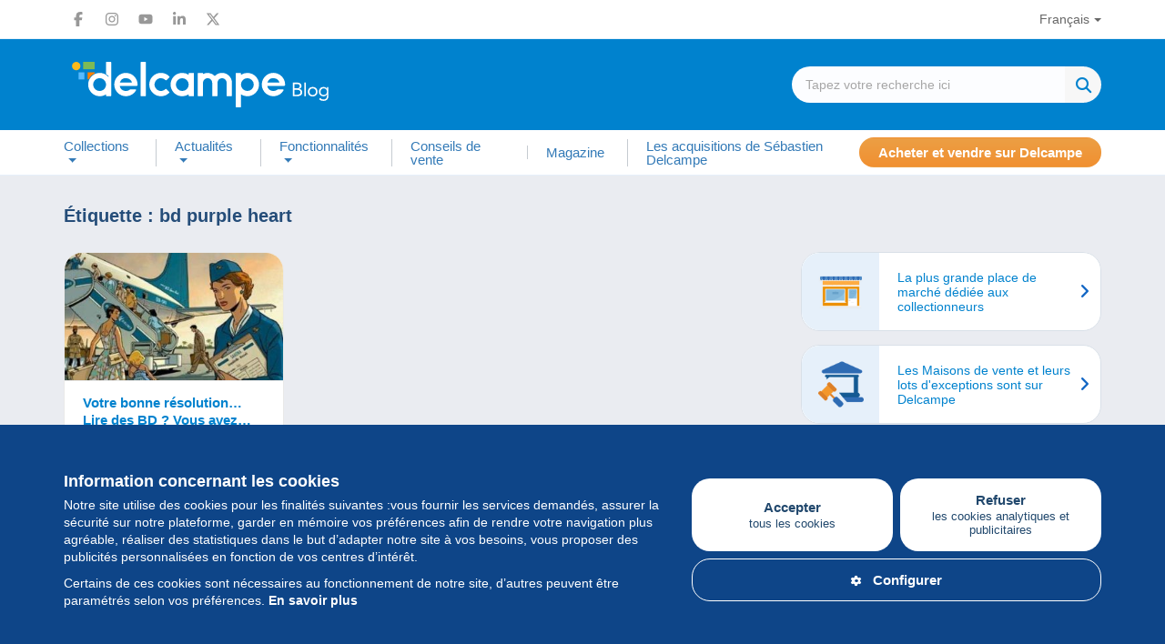

--- FILE ---
content_type: text/html; charset=utf-8
request_url: https://www.google.com/recaptcha/api2/aframe
body_size: 267
content:
<!DOCTYPE HTML><html><head><meta http-equiv="content-type" content="text/html; charset=UTF-8"></head><body><script nonce="8If3w47GkIBCfgOoujIdRg">/** Anti-fraud and anti-abuse applications only. See google.com/recaptcha */ try{var clients={'sodar':'https://pagead2.googlesyndication.com/pagead/sodar?'};window.addEventListener("message",function(a){try{if(a.source===window.parent){var b=JSON.parse(a.data);var c=clients[b['id']];if(c){var d=document.createElement('img');d.src=c+b['params']+'&rc='+(localStorage.getItem("rc::a")?sessionStorage.getItem("rc::b"):"");window.document.body.appendChild(d);sessionStorage.setItem("rc::e",parseInt(sessionStorage.getItem("rc::e")||0)+1);localStorage.setItem("rc::h",'1769913325563');}}}catch(b){}});window.parent.postMessage("_grecaptcha_ready", "*");}catch(b){}</script></body></html>

--- FILE ---
content_type: text/css
request_url: https://blog.delcampe.net/wp-content/themes/delcampe/style.css?v2.1453
body_size: 12550
content:
/*! Theme Name: Delcampe 1.0
 * Author: Delcampe
 * Author URI: https: //delcampe.net
 * Description: This is a Delcampe theme.
 * Version: 1.0
 * License: GNU General Public License v2 or later
 * License URI: http: //www.gnu.org/licenses/gpl-2.0.html */@-webkit-keyframes loader{0%{-webkit-transform:translate(-50%,-50%) rotate(0);transform:translate(-50%,-50%) rotate(0)}100%{-webkit-transform:translate(-50%,-50%) rotate(360deg);transform:translate(-50%,-50%) rotate(360deg)}}@keyframes loader{0%{-webkit-transform:translate(-50%,-50%) rotate(0);transform:translate(-50%,-50%) rotate(0)}100%{-webkit-transform:translate(-50%,-50%) rotate(360deg);transform:translate(-50%,-50%) rotate(360deg)}}.navbar-secondary{background:#e8e8e8;padding:0;margin:0;min-height:0}.navbar-secondary .row{-webkit-box-flex:1;-ms-flex:1;flex:1;-webkit-box-align:center;-ms-flex-align:center;align-items:center}.navbar-secondary .row .col-3{display:-webkit-box;display:-ms-flexbox;display:flex;-webkit-box-pack:end;-ms-flex-pack:end;justify-content:flex-end}.head-section{padding:25px 0;background:#0082ce}.head-section .logo{width:390px;height:50px;display:-webkit-box;display:-ms-flexbox;display:flex;-webkit-box-align:center;-ms-flex-align:center;align-items:center;line-height:1px}.head-section .logo img{max-height:100%}.head-section .logo .logo-text{color:#fff;padding-left:12px;font-size:20px;position:relative;top:9px}.head-section .searchform{width:340px;margin-left:auto}.navbar{margin:0;padding:0;border:0;border-radius:0;min-height:0;background:#fff;border-bottom:1px solid #e6f0fa}.navbar .collapse,.navbar .collapsing{padding:0}.navbar-nav>li>a.btn{margin:8px 0;padding-top:8px;padding-bottom:8px}.navbar-nav>li>a:not(.btn){position:relative;cursor:pointer;color:#337ab7;padding:0;font-size:15px;border:0;background:0 0;display:block;line-height:1em}.navbar-primary .navbar-nav{margin-right:0}.navbar-primary li:first-child .dropdown-menu.show{min-width:500px;display:-webkit-box!important;display:-ms-flexbox!important;display:flex!important;-ms-flex-wrap:wrap;flex-wrap:wrap;padding:10px}.navbar-primary li:first-child .dropdown-menu li{-webkit-box-flex:0;-ms-flex:0 0 50%;flex:0 0 50%;max-width:50%}.navbar-primary li:first-child .dropdown-menu li:last-child,.navbar-primary li:first-child .dropdown-menu li:nth-child(1),.navbar-primary li:first-child .dropdown-menu li:nth-child(2),.navbar-primary li:first-child .dropdown-menu li:nth-child(3){-webkit-box-flex:100%;-ms-flex:100%;flex:100%;max-width:100%}.navbar-primary li:first-child .dropdown-menu li:nth-child(3){border-bottom:1px solid #ddd;padding-bottom:12px;margin-bottom:12px}.navbar-primary li li.main-category,.navbar-primary li:first-child li:last-child{border-top:1px solid #ddd;padding-top:8px;margin:8px 0 0;text-align:center}.navbar-primary li li.main-category a:after,.navbar-primary li:first-child li:last-child a:after{content:"";margin-top:2px;margin-left:6px;font-size:12px;font-weight:900;font-family:FontAwesome,serif}footer{margin-top:60px;padding:45px 0 30px;background:#fff}footer .container+.container{margin-top:15px}footer .top-footer h3{display:block;font-size:15px;font-weight:700;margin-bottom:10px}footer .top-footer li{line-height:1.7em}footer .top-footer .bloc-newsletter{position:relative}footer .top-footer .bloc-newsletter .btn{position:absolute;top:0;right:0;border-radius:0 3px 3px 0}footer .top-footer .submit-post{display:inline-block;margin-top:6px}footer .middle-footer{margin:30px 0;padding:8px 20px;background:#f4f6f9;border-radius:20px}footer .middle-footer .col-3{padding-right:6px}footer .middle-footer>.row{-webkit-box-align:center;-ms-flex-align:center;align-items:center}footer .middle-footer .navbar{display:-webkit-box;display:-ms-flexbox;display:flex;-webkit-box-pack:end;-ms-flex-pack:end;justify-content:flex-end;background:0 0;border:0}footer .middle-footer li.pll-parent-menu-item .dropdown-menu{top:auto;bottom:100%;right:-20px;margin-bottom:8px;border-radius:6px}footer .middle-footer li.pll-parent-menu-item .dropdown-toggle:after{top:1px;border-bottom:.3em solid;border-top:0}footer .bottom-footer{text-align:center}ul.social-list{padding:5px 0;font-size:0}ul.social-list li{display:inline-block;margin:0 5px 0 0;vertical-align:bottom}ul.social-list li a{width:32px;height:32px;border-radius:100%;display:-webkit-box;display:-ms-flexbox;display:flex;-ms-flex-wrap:wrap;flex-wrap:wrap;-webkit-box-align:center;-ms-flex-align:center;align-items:center;-webkit-box-pack:center;-ms-flex-pack:center;justify-content:center}ul.social-list li a:hover{background:#0082ce}ul.social-list li a:hover svg{fill:#fff;-webkit-transition:all .2s cubic-bezier(.62,3.15,.4,-.64);transition:all .2s cubic-bezier(.62,3.15,.4,-.64);-webkit-transform:scale(1.2);transform:scale(1.2)}ul.social-list li a:hover.facebook{background:#1468fb}ul.social-list li a:hover.linkedin{background:#0a66c2}ul.social-list li a:hover.youtube{background:#f03}ul.social-list li a:hover.x{background:#000}ul.social-list li a:hover.instagram{background:#833ab4;background:-webkit-gradient(linear,left top,right top,from(#833ab4),color-stop(#fd1d1d),to(#fcb045));background:linear-gradient(to right,#833ab4,#fd1d1d,#fcb045)}ul.social-list li svg{width:16px;height:16px;fill:#989898;-webkit-transition:all .3s ease;transition:all .3s ease}ul.social-list li:last-child{margin-right:0}.ads-footer{margin-top:60px}.sidebar .listing-post .post{max-width:100%;-webkit-box-flex:100%;-ms-flex:100%;flex:100%;position:relative}.sidebar .listing-post .inner-post{display:block;margin:0}.sidebar .listing-post .inner-post a{display:block}.sidebar .listing-post .post:not(:last-child) .inner-post{margin:0 0 15px}.sidebar .adsbygoogle{margin-bottom:25px}.widget{margin-bottom:20px;background:#fff;padding:15px;overflow:hidden;border-radius:20px}.widget h4{position:relative;margin-top:0;margin-bottom:15px;padding:0 10px 15px;color:#171717;font-size:15px;font-weight:700}.widget h4:after{content:"";width:400px;left:-15px;bottom:0;position:absolute;border-bottom:1px solid #e1e1e1}.widget select{width:100%}.widget_text .row-link{width:100%;margin-bottom:15px;display:-webkit-box;display:-ms-flexbox;display:flex;position:relative;border:1px solid #d9e0e8;background:#fff;border-radius:20px}.widget_text .row-link>*{display:-webkit-box;display:-ms-flexbox;display:flex;-ms-flex-wrap:wrap;flex-wrap:wrap;-webkit-box-align:center;-ms-flex-align:center;align-items:center;-webkit-box-pack:center;-ms-flex-pack:center;justify-content:center}.widget_text .row-link .img-left{-webkit-box-flex:0;-ms-flex:0 0 85px;flex:0 0 85px;max-width:85px;height:85px;padding:10px;text-align:center;background:#e6f0fa;border-radius:20px 0 0 20px}.widget_text .row-link .img-left img{width:50px}.widget_text .row-link span{padding:0 30px 0 20px;font-size:14px;line-height:1.2em}.widget_text .row-link i.fa-angle-right{position:absolute;right:12px;top:50%;-webkit-transform:translate(0,-50%);transform:translate(0,-50%);font-size:18px;color:#1568c5}.widget_text.whitesection .img-left{max-width:100%;-webkit-box-flex:100%;-ms-flex:100%;flex:100%;margin-bottom:15px}#services{margin-bottom:5px;padding:0;background:0 0}.sidebar .magazine .wp-block-group{min-height:245px}.sidebar .magazine .wp-block-group:after{bottom:-230px}.sidebar .magazine .wp-block-group img{margin-top:-100px;margin-right:-100px}.title-border-orange{font-size:20px!important;position:relative!important;padding:0 0 0 20px!important;margin:0 0 15px!important;font-weight:400!important;text-transform:none!important}.fa{font-size:12px}.text-center{text-align:center}.text-left{text-align:left}.has-text-align-right{text-align:right}.font-bold{font-weight:700}.font-normal{font-weight:400}.no-font-size{font-size:0}small{font-size:80%}.font-xxs{font-size:12px}.font-xs{font-size:13px}.font-sm{font-size:14px}.font-md{font-size:15px}.font-lg{font-size:17px}.font-xl{font-size:18px}.font-xxl{font-size:20px}.font-xxxl{font-size:22px}.font-big{font-size:28px}p{margin:0}p+:not([class*=margin]){margin-top:10px}.nls,[class*=list-blocked-],[class*=list-check-]{margin:0;padding-left:0;list-style:none}[class*=list-blocked-] li,[class*=list-check-] li{position:relative}[class*=list-blocked-] li{padding-left:20px}[class*=list-check-] li{padding-left:25px}* [class*=list-check-] li:before,[class*=list-blocked-] li:before{content:"";position:absolute;left:0;top:0;font:normal normal normal 15px FontAwesome}.list-border-grey{margin:0;padding-left:0;list-style:none;display:-webkit-box;display:-ms-flexbox;display:flex;-ms-flex-wrap:wrap;flex-wrap:wrap}.list-border-grey>li{position:relative}.list-border-grey>li+li:after{content:"";height:13px;border-left:1px solid #dcdcdc;left:0;position:absolute;top:50%;-webkit-transform:translate(0,-50%);transform:translate(0,-50%)}.list-border-grey>li+li{margin-left:8px;padding-left:8px}@media only screen and (max-width:768px){.list-border-grey.no-list-sm{display:block;text-align:center}.list-border-grey.no-list-sm [class*=label-]{display:block;padding:8px 10px}.list-border-grey.no-list-sm li{margin:0;padding:0}.list-border-grey.no-list-sm li:after{display:none}.list-border-grey.no-list-sm li+li{margin-top:8px}}[class*=list-blocked-] li{padding-left:20px}[class*=list-blocked-] li:before{content:"";top:3px}.list-blocked-red li:before{color:#ea2424}[class*=list-check-] li{padding-left:25px}[class*=list-check-] li:before{content:"";font-size:19px;top:1px}[class*=list-check-].list-small li:not(:last-child){margin-bottom:0}[class*=list-check-].list-md{font-size:17px}[class*=list-check-].list-md li:not(:last-child){margin-bottom:12px}[class*=list-check-].list-md li:before{top:2px}[class*=list-check-].list-lg{font-size:17px}[class*=list-check-].list-lg li{padding-left:40px}[class*=list-check-].list-lg li:not(:last-child){margin-bottom:20px}[class*=list-check-].list-lg li:before{top:0;font-size:30px}.list-check-green li:before{color:#22ab4e}[class*=btn-]{padding:11px 20px;line-height:1em;display:inline-block;vertical-align:top;font-size:15px;font-weight:600;text-align:center;white-space:normal;border:1px solid transparent;color:#fff;opacity:1;overflow:hidden;-ms-touch-action:manipulation;touch-action:manipulation;cursor:pointer;-webkit-box-shadow:none!important;box-shadow:none!important;border-radius:20px;-webkit-transition:all .3s ease;transition:all .3s ease;-webkit-font-smoothing:antialiased;-moz-osx-font-smoothing:grayscale;text-decoration:none}.btn-white{color:#21486d;background:#fff;border-color:#dcdcdc;font-weight:700;padding:15px 30px}.btn-white-outline{background:0 0;border-color:#fff;font-weight:700;padding:15px}.btn-white-outline:hover{color:#3382d8;background:#fff;border-color:#fff}.btn-orange{font-weight:700;background:#f09224;background:-webkit-gradient(linear,left top,left bottom,from(#f09224),color-stop(99%,#ea7714));background:linear-gradient(to bottom,#f09224 0,#ea7714 99%)}.btn-big{padding:15px 30px 16px!important;font-size:14px!important}.bloc-white{padding:15px;background:#fff;border:1px solid #dcdcdc;border-radius:3px}.comment-edit-link,.comment-reply-link{padding:15px 20px;line-height:1em;vertical-align:top;font-size:14px;font-weight:600;border:1px solid transparent;color:#fff;opacity:1;-webkit-transition:none;transition:none;overflow:hidden;border-radius:20px;-webkit-transition:all .3s ease;transition:all .3s ease}.btn-lg{padding-left:30px;padding-right:30px}.btn-primary,.wpcf7-submit{color:#fff;border:1px solid transparent;background:#2878d2;background:-webkit-gradient(linear,left top,left bottom,from(#2878d2),color-stop(99%,#2973c2));background:linear-gradient(to bottom,#2878d2 0,#2973c2 99%)}.btn-primary:hover,.wpcf7-submit:hover{border:1px solid transparent;background:#2973c2;background:-webkit-gradient(linear,left top,left bottom,from(#2973c2),color-stop(99%,#2878d2));background:linear-gradient(to bottom,#2973c2 0,#2878d2 99%)}.btn-action,.submit{color:#fff!important;border-color:transparent;-webkit-box-shadow:0 0 0 0 transparent!important;box-shadow:0 0 0 0 transparent!important;background:#ec9f44;background:-webkit-gradient(linear,left top,left bottom,from(#ec9f44),color-stop(99%,#f19031));background:linear-gradient(to bottom,#ec9f44 0,#f19031 99%)}.btn-action:hover,.submit:hover{color:#fff;border-color:transparent;background:#f19031;background:-webkit-gradient(linear,left top,left bottom,from(#f19031),color-stop(99%,#ec9f44));background:linear-gradient(to bottom,#f19031 0,#ec9f44 99%)}.btn-blue{color:#fff;border:1px solid transparent;background:#309ad9;background:-webkit-gradient(linear,left top,left bottom,from(#309ad9),color-stop(99%,#0082ce));background:linear-gradient(to bottom,#309ad9 0,#0082ce 99%)}.btn-blue:hover{border:1px solid transparent;background:#0082ce;background:-webkit-gradient(linear,left top,left bottom,from(#0082ce),color-stop(99%,#309ad9));background:linear-gradient(to bottom,#0082ce 0,#309ad9 99%)}.btn-default,.comment-edit-link,.comment-reply-link{color:#156cd0;border-color:#dde7f3;-webkit-box-shadow:0 0 0 0 transparent!important;box-shadow:0 0 0 0 transparent!important;background:#fff;background:-webkit-gradient(linear,left top,left bottom,from(white),color-stop(99%,#f1f6fc));background:linear-gradient(to bottom,#fff 0,#f1f6fc 99%)}.btn-default:hover,.comment-edit-link:hover,.comment-reply-link:hover{color:#156cd0;border-color:#dde7f3;-webkit-box-shadow:0 0 7px 0 rgba(76,84,147,.08);box-shadow:0 0 7px 0 rgba(76,84,147,.08);background:#f1f6fc;background:-webkit-gradient(linear,left top,left bottom,from(#f1f6fc),color-stop(99%,#fff));background:linear-gradient(to bottom,#f1f6fc 0,#fff 99%)}.btn-icon{width:35px;height:35px;margin-left:8px;padding:0;background:#fff;color:#989898;display:-webkit-box;display:-ms-flexbox;display:flex;-ms-flex-wrap:wrap;flex-wrap:wrap;-webkit-box-align:center;-ms-flex-align:center;align-items:center;-webkit-box-pack:center;-ms-flex-pack:center;justify-content:center}.btn-icon:hover{color:#156cd0;opacity:1;-webkit-transition:all .2s cubic-bezier(.62,3.15,.4,-.64);transition:all .2s cubic-bezier(.62,3.15,.4,-.64);-webkit-transform:scale(1.2);transform:scale(1.2)}.btn-action.btn.focus,.btn-action.btn:focus,.btn-action.btn:hover,.btn-primary.btn.focus,.btn-primary.btn:focus,.btn-primary.btn:hover{color:#fff}.wp-block-button.is-style-outline>.wp-block-button__link{border:1px solid #0082ce;color:#0082ce!important;border-radius:3px}.wp-block-button.is-style-outline>.wp-block-button__link:hover{background-color:rgba(0,130,206,.1)!important}.wp-block-button__link.has-background:hover{color:inherit;text-decoration:none;opacity:.8}.bg-white{background:#fff}.in-block{display:inline-block;vertical-align:middle}ul{list-style:none;margin:0;padding:0}a{background-color:transparent;color:#0082ce;text-decoration:none;-webkit-transition:all .3s ease;transition:all .3s ease}a:active,a:focus,a:hover{color:#71a3db;text-decoration:none}img{max-width:100%;height:auto}.hidden:not(.show),.hide:not(.show){display:none!important}[class*=list-bullet-] li{position:relative;padding-left:15px}[class*=list-bullet-] li:not(:last-child){margin-bottom:8px}[class*=list-bullet-] li:before{content:"";position:absolute;left:0;top:6px;font:normal normal normal 8px FontAwesome}.list-bullet-blue li:before{color:#3382d8}.hp-title{margin:30px 0;text-align:center;color:#9c9c9c;font-size:20px;font-weight:400}.single .post-content ul:not(.dpsp-networks-btns-wrapper) li{width:100%;display:inline-table;margin:0 0 15px 15px;line-height:1.3em;font-size:15px}.single .post-content ul:not(.dpsp-networks-btns-wrapper) li:last-child{margin-bottom:0}.single .post-content ul:not(.dpsp-networks-btns-wrapper) li:before{content:"•";font-size:20px;width:5px;padding-right:8px;color:#1b64b3;display:table-cell;vertical-align:top}.single .post-content ul:not(.dpsp-networks-btns-wrapper) ul{margin-top:10px}.single .post-content ul:not(.dpsp-networks-btns-wrapper)+p{margin-top:15px}.wp-block-separator{margin:20px 0!important;border-bottom:0;border-color:#ddd}.container{max-width:1400px;padding-left:0;padding-right:0;margin-right:auto;margin-left:auto}@media only screen and (max-width:1554px){.container{max-width:100%;padding-left:70px;padding-right:70px}}@media(min-width:768px){footer .top-footer .col-lg-2{min-height:140px}}@media(min-width:992px){.head-section .container{display:-webkit-box;display:-ms-flexbox;display:flex;-webkit-box-align:center;-ms-flex-align:center;align-items:center}.title-border-orange:before{content:"";width:5px;height:16px;background:#fe893a;left:0;position:absolute;top:50%;-webkit-transform:translateY(-50%);transform:translateY(-50%);border-radius:500px}.site-main .post-top .post-info .category-post{display:inline}.site-main .post-top .post-info .category-post:after{content:"";display:inline-block;border-right:1px solid #ddd;height:15px;position:relative;top:3px;padding-right:7px;margin-right:8px}.navbar-primary .nav>li:not(:first-child){margin-left:25px;padding-left:20px;border-left:1px solid #c6cbd1}}@media only screen and (min-width:992px){.main-content{-webkit-box-flex:1;-ms-flex:1;flex:1;padding-right:60px}}.sidebar{-webkit-box-flex:0;-ms-flex:0 0 330px;flex:0 0 330px;max-width:330px}.display-table{display:table}.display-table>*{display:table-cell}.full-width{width:100%}.display-table.align-middle>*{vertical-align:middle}.row{margin-right:-7.5px;margin-left:-7.5px}.col-1,.col-10,.col-11,.col-12,.col-2,.col-3,.col-4,.col-5,.col-6,.col-7,.col-8,.col-9,.col-lg-1,.col-lg-10,.col-lg-11,.col-lg-12,.col-lg-2,.col-lg-3,.col-lg-4,.col-lg-5,.col-lg-6,.col-lg-7,.col-lg-8,.col-lg-9,.col-md-1,.col-md-10,.col-md-11,.col-md-12,.col-md-2,.col-md-3,.col-md-4,.col-md-5,.col-md-6,.col-md-7,.col-md-8,.col-md-9,.col-sm-1,.col-sm-10,.col-sm-11,.col-sm-12,.col-sm-2,.col-sm-3,.col-sm-4,.col-sm-5,.col-sm-6,.col-sm-7,.col-sm-8,.col-sm-9{padding-right:7.5px;padding-left:7.5px}.post-nav-links .nav-direction{width:50px;position:fixed;top:50%;z-index:9;overflow:hidden;-webkit-transition:width .8s;transition:width .8s;font-size:14px;font-weight:400;white-space:normal;color:#999da1;border:1px solid transparent;background:#fff}@media only screen and (min-width:992px){.post-nav-links .nav-direction{height:70px;margin-top:-37px;opacity:0}.post-nav-links .nav-direction:active,.post-nav-links .nav-direction:focus,.post-nav-links .nav-direction:hover{width:360px;border-radius:20px;border-color:#dcdde1}.post-nav-links .nav-direction:active .link-content,.post-nav-links .nav-direction:focus .link-content,.post-nav-links .nav-direction:hover .link-content{opacity:1}}.post-nav-links .nav-direction:hover .meta-nav{background:#b5b7bd;color:#fff}.post-nav-links .nav-direction a{width:100%;display:inline-block;vertical-align:middle;position:relative;color:#999da1;line-height:16px;font-weight:700}.post-nav-links .nav-direction:hover,.post-nav-links .nav-direction:hover a{color:#7c7f82;opacity:1}.post-nav-links .link-content{width:285px;padding:9px;display:-webkit-box;display:-ms-flexbox;display:flex;-webkit-box-align:center;-ms-flex-align:center;align-items:center;-webkit-transition:opacity .5s;transition:opacity .5s}@media only screen and (min-width:992px){.post-nav-links .link-content{opacity:0}}@media only screen and (max-width:768px){.post-nav-links .link-content{width:100%}}.post-nav-links .post-img{max-width:65px;-webkit-box-flex:0;-ms-flex:0 0 65px;flex:0 0 65px}.post-nav-links img{width:auto;height:50px;display:block;margin:auto;border-radius:12px}.post-nav-links .post-title{padding-left:15px}@media only screen and (min-width:992px){.post-nav-links .post-title{width:220px}}.post-nav-links .post-title span{max-height:48px;overflow:hidden;text-overflow:ellipsis;display:-webkit-box;-webkit-line-clamp:3;-webkit-box-orient:vertical}.post-nav-links .current{width:25px;height:25px;line-height:25px;background:#eaeaea;border-radius:3px}.post-nav-links .meta-nav{width:49px;height:100%;position:absolute;background:#fff;top:0;-webkit-transition:all .3s ease;transition:all .3s ease}.post-nav-links .meta-nav i{position:absolute;top:50%;left:50%;-webkit-transform:translate(-50%,-50%);transform:translate(-50%,-50%)}.post-nav-links .fa{font-size:23px}.post-nav-links .fa-sm{font-size:18px}@media only screen and (min-width:992px){.post-nav-links .nav-previous{margin-right:-2px;border-radius:0 20px 20px 0;-webkit-box-shadow:4px 2px 4px rgba(0,0,0,.04);box-shadow:4px 2px 4px rgba(0,0,0,.04)}}.post-nav-links .nav-previous a{padding-right:49px}.post-nav-links .nav-previous .meta-nav{right:0}@media only screen and (min-width:992px){.post-nav-links .nav-next{margin-left:-2px;border-radius:20px 0 0 20px;-webkit-box-shadow:-4px 2px 4px rgba(0,0,0,.04);box-shadow:-4px 2px 4px rgba(0,0,0,.04)}}.post-nav-links .nav-next a{padding-left:49px}.post-nav-links .nav-next .meta-nav{left:0}.navbar-right{margin:0}.navigation.pagination{width:100%;margin-top:30px;display:block;text-align:center}.navigation.pagination .page-numbers{width:35px;height:35px;text-align:center;display:inline-block;line-height:34px;vertical-align:top;background:#fff;border-radius:20px;border:1px solid #ddd}.navigation.pagination .page-numbers:hover{background:#0082ce;color:#fff}.navigation.pagination .page-numbers.page-numbers.current{background:#e8e8e8}.navigation.pagination .page-numbers.page-numbers.current:hover{background:#e8e8e8;color:#254d79}.navigation.pagination .page-numbers.next,.navigation.pagination .page-numbers.prev{font-size:0}.navigation.pagination .page-numbers.next:after,.navigation.pagination .page-numbers.prev:after{font:normal normal normal 15px/1 FontAwesome;line-height:33px}.navigation.pagination .prev:after{content:""}.navigation.pagination .next:after{content:""}.alert{position:relative;line-height:1.4em;margin:0 0 15px;padding:15px 15px 15px 50px;background:#f5f5f5;border-color:#e1e1e1;font-weight:400}.alert:before{font-family:FontAwesome,arial,sans-serif;position:absolute;left:10px;top:10px;width:30px;height:30px;line-height:30px;text-align:center;font-size:15px;color:#fff;border-radius:30px}.alert-info,.alert-info .alert-title{color:#1b64b3}.alert-info:before{content:"";background:#3382d8;font-weight:400;font-size:1.07692308em}.alert-white{background:#fff;border:transparent}div.wpcf7-response-output{margin:20px 0!important;padding:8px 15px!important;border:0!important;border-radius:3px;color:#fff;font-weight:700}div.wpcf7-mail-sent-ok{background:#22ab4e}div.wpcf7-validation-errors{background:#ea2424}span.wpcf7-not-valid-tip{margin-top:5px}.wpcf7-spam-blocked{background:#ea2424}#searchform .search{width:100%;display:table;position:relative}#searchform .search:after{content:"";font:normal normal normal 65px/1 FontAwesome;width:40px;height:40px;position:absolute;right:0;font-size:17px;color:#0082ce;background:#f7f7f7;border-radius:0 20px 20px 0;-webkit-transition:all .3s ease;transition:all .3s ease;display:-webkit-box;display:-ms-flexbox;display:flex;-ms-flex-wrap:wrap;flex-wrap:wrap;-webkit-box-align:center;-ms-flex-align:center;align-items:center;-webkit-box-pack:center;-ms-flex-pack:center;justify-content:center}#searchform .search:hover:after{color:#0a97ea}#searchform .search>*{display:table-cell;vertical-align:top}#searchform .search>:first-child,#searchform .search>:first-child>*{width:100%}#searchform input[type=text]{height:40px;padding:5px 15px;font-size:14px;border:0;border-radius:20px 0 0 20px}#searchform #searchsubmit{width:40px;position:relative;z-index:2;height:40px;padding:0;border:0;outline:0;-webkit-box-shadow:none;box-shadow:none;border-radius:0 20px 20px 0;vertical-align:top;color:transparent;background:0 0}.taxonomy-description{margin-top:5px;color:#586e87}input[type=email]:focus,input[type=text]:focus,textarea:focus{-webkit-box-shadow:none!important;box-shadow:none!important;border-color:#808db1!important;outline:0}.form-control{height:31px;padding:6px 10px;border-color:#dce0e6;-webkit-box-shadow:none;box-shadow:none}.akismet_comment_form_privacy_notice{display:none}#comments{margin-top:40px}.comments-link a{color:#7289a4}.comment-reply-title{margin:10px 0 15px;font-size:18px}.comment-notes{font-size:12px;color:#718497}.comment-form{font-size:0}.comment-form .logged-in-as,.comment-form input,.comment-form label,.comment-form textarea{font-size:14px}.comment-form label{display:block}.comment-form input[type=text]{width:96%;margin-right:4%}.comment-form .comment-form-email input[type=text]{width:100%;margin-right:0}.comment-form .form-submit{text-align:right;margin:20px 0 0}@media only screen and (max-width:768px){.comment-form .form-submit [type=submit]{width:100%}}.comment-form-comment label{display:none}.comment-form-comment textarea{width:100%}.comment-form-author,.comment-form-email,.comment-form-url{width:50%;display:inline-block}.form-allowed-tags{display:none}.comments-title{margin:35px 0 15px;font-size:18px}.children,.comment-list{margin:0;padding:0;list-style:none}.comment-form,.comment-list .comment{padding:20px;background:#fff;border-radius:20px}.comment-list .comment+.comment{margin-top:20px}.comment-list .children .comment{margin-top:20px}.comment-list .children .comment.comment-author-heloise{background:#f2f2f2}.comment-list p{margin:15px 0 0;clear:both}.comment-list .comment-author{display:table;width:100%}.comment-list .comment-author>*{display:table-cell;vertical-align:middle}.comment-list .comment-author .comment-avatar{width:55px;padding-right:10px}.comment-list .comment-author .comment-avatar img{border-radius:45px}.comment-list .comment-author .comment-meta strong{color:#000;font-size:14px;display:block}.comment-list .comment-author .comment-meta a{font-size:12px;color:#999}.comment-list .comment-author>.right-comment{vertical-align:top;text-align:right}.comment-edit-link,.comment-reply-link{display:inline-block;margin-left:5px;padding:6px 10px 7px;color:#6f7895}.comment-edit-link:before,.comment-reply-link:before{position:relative;top:-1px;display:inline-block;padding-right:9px;font:normal normal normal 10px/1 FontAwesome}.comment-reply-link:before{content:""}.comment-edit-link:before{content:""}.comment .comment-text p a{word-break:break-word;word-wrap:break-word}.comment-reply-title small{margin-left:8px}.wpcf7-form .col-md-6{margin-bottom:15px}.wpcf7-form .wpcf7-form-control-wrap{display:block}.wpcf7-form .wpcf7-form-control{width:100%}.wpcf7-form .wpcf7-submit{width:auto;float:right;margin:15px 0 0;padding:10px 40px;font-size:15px;cursor:pointer;font-weight:700}.wpcf7-form textarea{width:100%}@media only screen and (min-width:992px){.navbar-expand-lg .navbar-close,.navbar-expand-lg .navbar-toggler{display:none}.navbar-expand-lg .navbar-nav .dropdown-menu{position:absolute}}.navbar-toggler{margin:0;padding:0;font-size:40px;line-height:1;background-color:transparent;border:1px solid transparent;border-radius:.25rem;text-transform:none;-webkit-appearance:button}.navbar-collapse,.navbar-nav{display:-webkit-box;display:-ms-flexbox;display:flex;-webkit-box-align:center;-ms-flex-align:center;align-items:center}.navbar-collapse.main,.navbar-nav.main{-webkit-box-flex:1;-ms-flex:1;flex:1}.dropdown,.dropleft,.dropright,.dropup{position:relative}.dropdown-menu{display:none;top:100%;z-index:1000;float:left;margin:.125rem 0 0;font-size:1rem;color:#212529;text-align:left;list-style:none;background-color:#fff;background-clip:padding-box;min-width:200px;padding:5px 8px;border-color:#ddd;margin-top:16px;border-radius:0 0 6px 6px;-webkit-box-shadow:0 2px 5px rgba(0,0,0,.2);box-shadow:0 2px 5px rgba(0,0,0,.2)}.dropdown-menu.show{display:block}.dropdown-menu>li>a{display:block;padding:3px 8px;font-size:14px;color:#337ab7;border-radius:3px}.dropdown-menu>li>a:hover{background:#e3ebf3;text-decoration:none}.dropdown-toggle:after{content:"";position:relative;top:2px;margin-left:5px;display:inline-block;vertical-align:.255em;border-top:.3em solid;border-right:.3em solid transparent;border-bottom:0;border-left:.3em solid transparent}.dropdown-toggle .caret:after,.dropdown-toggle .caret:before,.dropdown-toggle i:after,.dropdown-toggle i:before{opacity:0;content:"";width:0;height:0;margin-top:10px;position:absolute;z-index:9999;border-style:solid;top:100%;right:-3px;border-width:0 7px 6px;border-color:transparent transparent #ddd}.dropdown-toggle .caret:after,.dropdown-toggle i:after{border-color:transparent transparent #fff;right:-2px;border-width:0 6px 5px;margin-top:11px}.open .caret:after,.open .caret:before,.open .dropdown-toggle i:after,.open .dropdown-toggle i:before{opacity:1}.navbar-nav>li.pll-parent-menu-item>a:not(.btn){padding:10px 0!important;text-align:center;cursor:pointer;font-weight:400;font-size:14px;border:0;text-decoration:none;background:0 0;color:#666}.navbar-nav>li.pll-parent-menu-item .dropdown-menu{position:absolute;left:auto;right:-35px;margin-top:0}.navbar-nav>li.pll-parent-menu-item .dropdown-menu a{text-align:center}.dropdown-toggle,input,select,textarea{padding:8px 25px;border:1px solid #b5c7da;background:#fcfdff;color:#1b64b3;border-radius:20px}.dropdown-toggle::-webkit-input-placeholder,input::-webkit-input-placeholder,select::-webkit-input-placeholder,textarea::-webkit-input-placeholder{color:#a7a7a7}.dropdown-toggle::-moz-placeholder,input::-moz-placeholder,select::-moz-placeholder,textarea::-moz-placeholder{color:#a7a7a7}.dropdown-toggle:-ms-input-placeholder,input:-ms-input-placeholder,select:-ms-input-placeholder,textarea:-ms-input-placeholder{color:#a7a7a7}.dropdown-toggle::-ms-input-placeholder,input::-ms-input-placeholder,select::-ms-input-placeholder,textarea::-ms-input-placeholder{color:#a7a7a7}.dropdown-toggle::placeholder,input::placeholder,select::placeholder,textarea::placeholder{color:#a7a7a7}input[type=submit]{cursor:pointer}.dropdown-toggle.wpcf7-not-valid,input.wpcf7-not-valid,select.wpcf7-not-valid,textarea.wpcf7-not-valid{border-color:#ea2424}select{padding:6px 10px 7px}.grecaptcha-badge,.screen-reader-text{display:none!important}.yarpp-related{margin:20px 0 30px!important}.yarpp-related .yarpp-thumbnails{padding:25px;background:#fff;border-radius:20px}.yarpp-related .yarpp-thumbnails ul{margin-left:-15px;font-size:0}.yarpp-related .yarpp-thumbnails ul>li{width:33.33%;display:inline-block;padding:0;font-size:14px}.yarpp-related .yarpp-thumbnails .yarpp-thumbnail{border:0;padding:0;margin:0 0 0 15px;position:relative;border-radius:20px;overflow:hidden}.yarpp-related .yarpp-thumbnails .yarpp-thumbnail img{padding:0;margin:0;width:100%;height:auto}.yarpp-related .link-post-thumbnail:hover{opacity:.8}.yarpp-related .link-post-thumbnail:after{width:100%;height:100%;content:"";position:absolute;left:0;top:45%;background:-webkit-gradient(linear,left top,left bottom,from(rgba(0,0,0,0)),color-stop(62%,#000),to(black));background:linear-gradient(to bottom,rgba(0,0,0,0) 0,#000 62%,#000 100%)}.yarpp-related .yarpp-thumbnail-title{width:90%;margin:5%;position:absolute;left:0;bottom:0;line-height:14px;color:#fff;z-index:1;font-weight:400;overflow:hidden;text-overflow:ellipsis;display:-webkit-box;-webkit-line-clamp:2;-webkit-box-orient:vertical}.yarpp-thumbnail-default,.yarpp-thumbnail>img{width:auto;height:auto;margin:0}.yarpp-thumbnail-default>img{width:100%;min-height:0;min-width:0;height:auto}.yarpp-related-none{display:none}.listing-post .post .link-img{display:-webkit-box;display:-ms-flexbox;display:flex;-webkit-box-pack:center;-ms-flex-pack:center;justify-content:center;-webkit-box-align:center;-ms-flex-align:center;align-items:center;border-bottom:1px solid #e9e9e9}.listing-post .post .link-img img{width:100%;height:auto}.listing-post .post .inner-post{overflow:hidden;position:relative;height:100%;border:1px solid #e9e9e9;border-radius:20px;background:#fff}.listing-post .post .post-category{position:absolute;z-index:1;top:10px;left:0;background:#494949;color:#fff;border-radius:0 3px 3px 0;padding:5px 12px;text-transform:uppercase;font-size:11px}.listing-post .post.primary-colecciones .post-category,.listing-post .post.primary-collections .post-category,.listing-post .post.primary-collections-en .post-category,.listing-post .post.primary-collezioni .post-category,.listing-post .post.primary-sammlungen .post-category,.listing-post .post.primary-verzamelingen .post-category{background:#de003b}.listing-post .post.primary-actualites-des-collections .post-category,.listing-post .post.primary-aktuelles .post-category,.listing-post .post.primary-news .post-category,.listing-post .post.primary-nieuws .post-category,.listing-post .post.primary-noticias .post-category,.listing-post .post.primary-notizie .post-category{background:#ffab00}.listing-post .post.primary-features .post-category,.listing-post .post.primary-fonctionnalites .post-category,.listing-post .post.primary-funcionalidades .post-category,.listing-post .post.primary-functionaliteiten .post-category,.listing-post .post.primary-funktionalitaeten .post-category,.listing-post .post.primary-funzionalita .post-category{background:#00aeff}.listing-post .post .post-content{padding:14px 20px}.listing-post .post .post-content .comments-link{float:right}.listing-post .post .post-title{margin:0;font-size:15px;font-weight:700;line-height:1.4em;overflow:hidden}.listing-post .post .post-title a{line-height:16px;overflow:hidden;text-overflow:ellipsis;-moz-binding:url(xml/ellipsis.xml#ellipsis)}@-moz-document url-prefix(){.listing-post .post .post-title a{-webkit-box-orient:unset}}.listing-post .post .excerpt{margin:10px 0 0;font-size:15px;overflow:hidden;text-overflow:ellipsis;-moz-binding:url(xml/ellipsis.xml#ellipsis);max-height:5.2em;line-height:1.3em;overflow-wrap:break-word;display:-webkit-box;-webkit-line-clamp:4;-webkit-box-orient:vertical}@-moz-document url-prefix(){.listing-post .post .excerpt{-webkit-box-orient:unset}}.listing-post .post .excerpt+.date{display:block;margin-top:8px}.listing-post .post .comments-link,.listing-post .post .date{color:#7289a4}.post-categories{list-style:none;margin-top:10px;height:16px;overflow:hidden;text-overflow:ellipsis;-moz-binding:url(xml/ellipsis.xml#ellipsis);max-height:1.3em;line-height:1.3em;overflow-wrap:break-word;display:-webkit-box;-webkit-line-clamp:1;-webkit-box-orient:vertical}@-moz-document url-prefix(){.post-categories{-webkit-box-orient:unset}}.post-categories li{display:inline-block}.post-categories li a{color:#7289a4;text-transform:uppercase;font-size:11px}.post-categories li a:hover{color:#0082ce}.post-categories li+li{margin-left:6px;padding-left:5px;border-left:1px solid #ddd}.dpsp-total-share-wrapper span:last-child{display:none}@media only screen and (min-width:769px){.listing-post .post-content .post-title{height:38px}.listing-post .post-content .post-title a{overflow:hidden;text-overflow:ellipsis;-moz-binding:url(xml/ellipsis.xml#ellipsis);max-height:2.6em;line-height:1.3em;overflow-wrap:break-word;display:-webkit-box;-webkit-line-clamp:2;-webkit-box-orient:vertical}@-moz-document url-prefix(){.listing-post .post-content .post-title a{-webkit-box-orient:unset}}}.parution-date{color:#7289a4}.main-single.container .post-full .buttons-container{display:block;text-align:center;padding-bottom:30px}.main-single.container .post-full .link-img img{width:100%;max-width:400px;padding:30px 30px 20px}.main-single{margin-top:40px}.main-single .icon-top{display:-webkit-box;display:-ms-flexbox;display:flex;-webkit-box-pack:end;-ms-flex-pack:end;justify-content:flex-end;margin-top:-50px;padding-bottom:15px}.main-single .icon-top .fa{font-size:14px}.main-single .breadcrumb{margin:0 5px 20px;padding:0;background:0 0;color:#718497}.main-single .breadcrumb i{padding:0 5px;font-size:10px;line-height:21px}.site-main .bg-white{padding:30px 50px;border-radius:20px}@media only screen and (min-width:1500px){.site-main .bg-white{padding:65px}}.site-main .post-top{position:relative;overflow:hidden;border-top-left-radius:3px;border-top-right-radius:3px}.site-main .post-top .post-info{margin-bottom:25px;color:#7289a4}.site-main .post-top .post-info h1{margin:0 0 5px;font-size:21px;font-weight:700;color:#22486c}.site-main .post-top .post-info>div{display:inline-block}.site-main .post-top .comment-single:before{content:"";display:inline-block;border-right:1px solid #ddd;height:15px;position:relative;top:3px;padding-right:7px;margin-right:8px}.site-main .post-top .category-post a+a:before{content:"•";display:inline-block;padding:0 5px 0 1px;color:#718497aa a}.site-main .post-top .top-thumbnail{position:relative;display:block;line-height:0;margin-bottom:30px;text-align:center;border-radius:20px;overflow:hidden}.site-main .post-top .top-thumbnail a{display:block}.site-main .post-top .caption{width:100%;position:absolute;left:0;bottom:0;padding:8px 12px;background:rgba(255,255,255,.85);text-align:right;font-size:11px;color:#a4a4a4;border-radius:0 0 1px 1px;font-style:italic}.site-main .wp-block-image>figcaption{display:block;text-align:center;padding-top:8px;padding-bottom:8px;margin:0 0 -20px!important;line-height:1em;font-size:12px;color:#728aa4}.site-main .single-bottom{margin-top:20px}.site-main .single-bottom #push-auto-wp .delc-related-items{padding-top:5px}.site-main .single-bottom #push-auto-wp .delc-related-items .flex.margin-bottom-md{margin-bottom:0}.site-main .post-full .post-content{max-width:715px;margin:0 auto}.site-main .post-full .post-content p{font-size:16px;line-height:1.4em}.site-main .post-full .post-content p.has-text-align-center{text-align:center}.site-main .post-full .post-content .wp-block-columns+p,.site-main .post-full .post-content .wp-block-image.size-full+p,.site-main .post-full .post-content p+.wp-block-columns,.site-main .post-full .post-content p+.wp-block-image.size-full{margin-top:20px!important}.site-main .post-full .post-content h2{margin-bottom:20px;color:#47588f;font-size:18px;font-weight:600}.site-main .post-full .post-content h2.chapo{margin:25px 0;font-size:16px;line-height:24px;text-align:justify}.site-main .post-full .post-content h3,.site-main .post-full .post-content h4{margin:25px 0 35px;font-weight:600}.site-main .post-full .post-content h3{font-size:20px}.site-main .post-full .post-content h4{font-size:17px}.site-main .post-full .post-content iframe{width:100%}.site-main .post-full .post-content .button a{color:#fff;background-image:-ms-linear-gradient(90deg,#f19031,#ec9f44);-webkit-box-shadow:0 0 0 0 transparent!important;box-shadow:0 0 0 0 transparent!important;display:inline-block;padding:4px 18px;margin-bottom:0;font-weight:400;line-height:1.42857143;text-align:center;white-space:nowrap;vertical-align:middle;-ms-touch-action:manipulation;touch-action:manipulation;cursor:pointer;-webkit-user-select:none;-moz-user-select:none;-ms-user-select:none;user-select:none;border:1px solid transparent;border-radius:4px}.site-main .post-full .post-content .alignleft{float:left;padding:0 15px 5px 0}.site-main .post-full .post-content .alignleft+.alignleft+:not(.alignleft):before{display:table;content:" ";clear:both}.site-main .post-full .post-content .alignleft .wp-caption-text{text-align:left}.site-main .post-full .post-content .alignright{float:right;padding:0 0 5px 15px}@media only screen and (max-width:768px){.site-main .post-full .post-content [class*=wp-image-]{display:block;margin:15px auto;float:none}}@media only screen and (min-width:769px){.site-main .post-full .post-content [class*=wp-image-].alignright{padding-left:30px}}.site-main .post-full .post-content figure{line-height:0;display:block;margin:0 auto}.site-main .post-full .post-content figure.wp-block-embed{margin-top:30px;margin-bottom:30px}.site-main .post-full .post-content figure a{display:inline-block}.site-main .post-full .post-content figure img{margin:auto}.site-main .post-full .post-content figure .wp-caption-text{top:100%;bottom:auto}.site-main .post-full .post-content div:not(.has-background)>figure{background:#f5f5f5}.site-main .post-full .post-content .wp-caption{position:relative;padding:0}.site-main .post-full .post-content .wp-caption.alignleft{margin:0 25px 5px 0}.site-main .post-full .post-content .wp-caption.alignright{margin:0 0 5px 25px}.site-main .post-full .post-content .wp-caption img{display:block}.site-main .post-full .post-content .wp-caption-text{width:100%;margin:0;font-size:11px;line-height:12px;color:#848484;font-style:italic;text-align:right;position:absolute;bottom:0;right:0;background:rgba(255,255,255,.9);padding:8px}.block-author{display:-webkit-box;display:-ms-flexbox;display:flex;-webkit-box-align:center;-ms-flex-align:center;align-items:center}.block-author .block-avatar{line-height:0;background:#fff;border-radius:100%;overflow:hidden}.block-author .author-content{padding:10px 25px}.block-author .author-content p{margin:0}.block-author .author-content .name{margin-bottom:5px}.block-author .author-content .name+p{text-align:left;font-size:12px;line-height:16px;display:-webkit-box;-webkit-line-clamp:2;-webkit-box-orient:vertical;overflow:hidden;text-overflow:ellipsis}#dpsp-floating-sidebar{top:35%!important}.dpsp-networks-btns-wrapper .dpsp-network-btn .dpsp-network-icon{top:0!important;left:0!important}.wp-block-latest-posts{max-width:none!important;width:auto!important;display:-webkit-box;display:-ms-flexbox;display:flex;margin:0 0 0 -20px!important;padding:0;text-align:left}.wp-block-latest-posts.columns-3>*{-webkit-box-flex:1;-ms-flex:1;flex:1;margin:0 0 0 20px!important}.wp-block-latest-posts .wp-block-latest-posts__featured-image{width:100%;margin-bottom:15px;background:#ddd}@media only screen and (min-width:992px)and (max-width:1219px){.wp-block-latest-posts .wp-block-latest-posts__featured-image{height:200px}}@media only screen and (min-width:769px)and (max-width:991px){.wp-block-latest-posts .wp-block-latest-posts__featured-image{height:150px}}@media only screen and (min-width:1220px){.wp-block-latest-posts .wp-block-latest-posts__featured-image{height:270px}}@media only screen and (max-width:768px){.wp-block-latest-posts .wp-block-latest-posts__featured-image{padding:20px 0}}.wp-block-latest-posts .wp-block-latest-posts__featured-image a{width:100%;height:100%;display:-webkit-box;display:-ms-flexbox;display:flex;-ms-flex-wrap:wrap;flex-wrap:wrap;-webkit-box-align:center;-ms-flex-align:center;align-items:center;-webkit-box-pack:center;-ms-flex-pack:center;justify-content:center}.wp-block-latest-posts .wp-block-latest-posts__featured-image img{max-width:calc(100% - 40px);width:auto;max-height:calc(100% - 40px);height:auto}.wp-block-latest-posts .wp-block-latest-posts__post-title{font-weight:700;font-size:18px;line-height:1em}@media only screen and (min-width:769px)and (max-width:1219px){.wp-block-latest-posts .wp-block-latest-posts__post-title{overflow:hidden;text-overflow:ellipsis;-moz-binding:url(xml/ellipsis.xml#ellipsis);max-height:2.6em;line-height:1.3em;overflow-wrap:break-word;display:-webkit-box;-webkit-line-clamp:2;-webkit-box-orient:vertical}@-moz-document url-prefix(){.wp-block-latest-posts .wp-block-latest-posts__post-title{-webkit-box-orient:unset}}}.wp-block-latest-posts .wp-block-latest-posts__post-excerpt{overflow:hidden;text-overflow:ellipsis;-moz-binding:url(xml/ellipsis.xml#ellipsis);max-height:2.6em;line-height:1.3em;overflow-wrap:break-word;display:-webkit-box;-webkit-line-clamp:2;-webkit-box-orient:vertical}@-moz-document url-prefix(){.wp-block-latest-posts .wp-block-latest-posts__post-excerpt{-webkit-box-orient:unset}}.social-buttons-share.is-fixed{position:fixed;left:12px;top:35%!important;opacity:0;-webkit-transition:opacity .2s ease-in-out;transition:opacity .2s ease-in-out}.social-buttons-share.is-fixed.visible{opacity:1}.social-buttons-share.is-fixed .social-label{display:none}.social-buttons-share.is-fixed li+li{margin-top:8px}.social-buttons-share.is-fixed a{width:40px;border-radius:100%}.social-buttons-share:not(.is-fixed){display:-webkit-box;display:-ms-flexbox;display:flex;-webkit-box-align:center;-ms-flex-align:center;align-items:center}.social-buttons-share:not(.is-fixed) li+li{margin-left:20px}.social-buttons-share:not(.is-fixed) a{border-radius:20px;padding:0 25px 0 12px;display:-webkit-box;display:-ms-flexbox;display:flex;-ms-flex-wrap:nowrap;flex-wrap:nowrap}.social-buttons-share:not(.is-fixed) a svg{margin-right:10px}.social-buttons-share:not(.is-fixed) a .social-label{line-height:1.1em}.social-buttons-share li a{height:40px;display:block;border:2px solid #000;color:#000;display:-webkit-box;display:-ms-flexbox;display:flex;-ms-flex-wrap:wrap;flex-wrap:wrap;-webkit-box-align:center;-ms-flex-align:center;align-items:center;-webkit-box-pack:center;-ms-flex-pack:center;justify-content:center}.social-buttons-share li a.social-facebook{border-color:#3a579a;color:#3a579a}.social-buttons-share li a.social-facebook svg{fill:#3a579a}.social-buttons-share li a.social-pinterest{border-color:#c92228;color:#c92228}.social-buttons-share li a.social-pinterest svg{fill:#c92228}.social-buttons-share li a:hover{background:#000;color:#fff}.social-buttons-share li a:hover svg{fill:#fff;-webkit-transition:all .2s cubic-bezier(.62,3.15,.4,-.64);transition:all .2s cubic-bezier(.62,3.15,.4,-.64);-webkit-transform:scale(1.3);transform:scale(1.3)}.social-buttons-share li a:hover.social-facebook{background:#3a579a}.social-buttons-share li a:hover.social-pinterest{background:#c92228}.social-buttons-share svg{position:relative;overflow:visible;width:auto;max-height:18px;-webkit-transition:fill .15s ease-in-out;transition:fill .15s ease-in-out}@media only screen and (min-width:769px){.post-container{display:-webkit-box;display:-ms-flexbox;display:flex;-ms-flex-wrap:wrap;flex-wrap:wrap;margin-left:-15px}.post-container>.flex-col:first-child{max-width:732px;-webkit-box-flex:0;-ms-flex:0 0 732px;flex:0 0 732px}.post-container>.flex-col:last-child{display:-webkit-box;display:-ms-flexbox;display:flex;-ms-flex-wrap:wrap;flex-wrap:wrap}}.main-page .main-content h2{margin:0 0 25px}.main-page .main-content p,.main-page .main-content ul li{font-size:15px;line-height:25px}.page .main-content .bg-white h3{padding-bottom:10px;margin:15px 0;border-bottom:1px solid #ddd;font-size:18px}.page .main-content .bg-white h3:first-child{margin:0 0 15px}.page-header{margin:30px 0 0;padding-bottom:26px;border:0}.page-title{margin:0;font-size:20px}.main-page .main-content ul li{width:100%;display:inline-table;margin:10px 0 15px 15px;line-height:15px}.main-page .main-content ul li:last-child{padding-bottom:0}.main-page .main-content ul:not(.wp-block-latest-posts) li:before{content:"•";font-size:20px;width:5px;padding-right:8px;color:#1b64b3;display:table-cell;vertical-align:top}.foogallery.foogallery-container{margin:30px 0}.foogallery.foogallery-container .fg-caption-title{font-size:11px}.gallery{display:-webkit-box;display:-ms-flexbox;display:flex;-ms-flex-wrap:wrap;flex-wrap:wrap;-webkit-box-pack:center;-ms-flex-pack:center;justify-content:center;margin:30px 0 30px -10px!important}.gallery>*{width:auto!important;float:none!important;margin-left:10px}.gallery>* a{display:block;height:224px}.gallery>* img{height:100%!important;width:auto!important;border:1px solid #ddd!important}.page-id-1172 .main-content h2,.page-id-1172 .main-content h4,.page-id-1172 .main-content p,.page-id-1172 .main-content ul,.page-id-1190 .main-content h2,.page-id-1190 .main-content h4,.page-id-1190 .main-content p,.page-id-1190 .main-content ul{max-width:700px;margin-left:auto;margin-right:auto}.main-page .alignleft{border:1px solid #ddd;border-radius:3px}@media only screen and (min-width:1220px){.main-page .alignleft{float:left;margin-right:40px}}.bloc-grey{background:#f5f5f5;padding:25px;border-radius:3px}.bloc-grey p+p{margin-top:20px}.listing-assoc .inner-post .post-content{display:none}.listing-assoc .link-img{height:100%;border:0}.listing-assoc .link-img:hover{opacity:.6}.listing-post .post.primary-magazine .post-category{background:#222960}.archive.category .listing-magazine .post{padding-bottom:15px}.archive.category .listing-magazine .inner-post{margin-left:15px}@media only screen and (min-width:769px){.archive.category .listing-magazine .post-container:not(.mansory)>.flex-col{max-width:49.8%;-webkit-box-flex:0;-ms-flex:0 0 49.8%;flex:0 0 49.8%}.archive.category .listing-magazine .post-container:not(.mansory)>.flex-col>.post{width:100%;-webkit-box-flex:100%;-ms-flex:100%;flex:100%;max-width:100%}.archive.category .listing-magazine .post-container:not(.mansory)>.flex-col+.flex-col{max-width:50.2%;-webkit-box-flex:0;-ms-flex:0 0 50.2%;flex:0 0 50.2%;display:-webkit-box;display:-ms-flexbox;display:flex;-ms-flex-wrap:wrap;flex-wrap:wrap}.archive.category .listing-magazine .post-container:not(.mansory)>.flex-col+.flex-col>.post{max-width:50%;-webkit-box-flex:0;-ms-flex:0 0 50%;flex:0 0 50%}}.archive.category .listing-magazine .flex-full{display:-webkit-box;display:-ms-flexbox;display:flex;-ms-flex-wrap:wrap;flex-wrap:wrap}@media only screen and (max-width:768px){.archive.category .listing-magazine .flex-full>.post{max-width:50%;-webkit-box-flex:0;-ms-flex:0 0 50%;flex:0 0 50%}}@media only screen and (min-width:769px){.archive.category .listing-magazine .flex-full>.post{max-width:25%;-webkit-box-flex:0;-ms-flex:0 0 25%;flex:0 0 25%}}.archive.category .listing-magazine .inner-post{border:0;overflow:visible}.archive.category .listing-magazine .link-img{border:0;-webkit-transition:all .3s ease;transition:all .3s ease}.archive.category .listing-magazine .link-img:hover{opacity:.6}.archive.category .listing-magazine .link-img img{border-radius:6px}.archive.category .listing-magazine .post-container:not(.mansory)>.flex-col.paged{-webkit-box-flex:100%;-ms-flex:100%;flex:100%;max-width:100%;display:-webkit-box;display:-ms-flexbox;display:flex;-ms-flex-wrap:wrap;flex-wrap:wrap}.archive.category .listing-magazine .post-container:not(.mansory)>.flex-col.paged>.post{-webkit-box-flex:0;-ms-flex:0 0 25%;flex:0 0 25%;max-width:25%}.single .category-magazine .post-middle .magazine-list{display:-webkit-box;display:-ms-flexbox;display:flex;-ms-flex-wrap:wrap;flex-wrap:wrap;list-style:none;overflow:visible;margin:0 0 30px -15px;padding:0;font-size:0}.single .category-magazine .post-middle .magazine-list li{max-width:calc(50% - 15px);-webkit-box-flex:0;-ms-flex:0 0 calc(50% - 15px);flex:0 0 calc(50% - 15px);font-size:14px;display:-webkit-box;display:-ms-flexbox;display:flex;-webkit-box-orient:vertical;-webkit-box-direction:normal;-ms-flex-direction:column;flex-direction:column;margin:15px 0 0 15px}.single .category-magazine .post-middle .magazine-list li:before{content:none}.single .category-magazine .post-middle .magazine-list .bloc-title{-webkit-box-flex:1;-ms-flex:1;flex:1;display:-webkit-box;display:-ms-flexbox;display:flex;-webkit-box-align:center;-ms-flex-align:center;align-items:center;list-style:outside;padding:12px 20px;background:rgba(238,238,238,.66);border-left:2px solid #0082ce;color:#0082ce;border-radius:0 3px 3px 0;font-weight:700}.magazine{margin:0;padding:0 0 15px 0;display:-webkit-box;display:-ms-flexbox;display:flex;-webkit-box-orient:vertical;-webkit-box-direction:normal;-ms-flex-direction:column;flex-direction:column;background:0 0}.magazine .wp-block-group{-webkit-box-flex:1;-ms-flex:1;flex:1;position:relative;overflow:hidden;padding:25px;background:#e6f0fa;border-radius:20px;color:#156bd0;font-weight:700;text-align:center;font-size:14px;border:1px solid #d7e0e9}.magazine .wp-block-group img{max-width:315px;position:absolute;z-index:1;top:100%;right:50%;margin-right:-120px;margin-top:-130px}.magazine .wp-block-group:after{position:absolute;content:"";width:1000px;height:250px;bottom:-205px;left:-100px;background:#0082ce;-webkit-transform:rotate(10deg);transform:rotate(10deg)}.magazine .wp-block-group .btn-action{margin-top:15px}.magazine .wp-block-group p{max-width:210px;margin:0 auto}.affaire-conclue .top-block{background:#fff;overflow:hidden;border-radius:20px}@media only screen and (max-width:1219px){.affaire-conclue .top-block{display:block!important}}.affaire-conclue .top-block>.wp-block-column+.wp-block-column{padding:30px}@media only screen and (max-width:768px){.affaire-conclue .top-block>.wp-block-column+.wp-block-column{padding:20px}}.affaire-conclue .top-block figure{margin:0;position:relative}@media only screen and (min-width:769px)and (max-width:1219px){.affaire-conclue .top-block figure{height:500px;display:block;overflow:hidden}}.affaire-conclue .top-block figure figcaption{width:100%;margin:0;padding:25px 5px 8px;position:absolute;bottom:0;left:0;color:#ebebeb;background:-webkit-gradient(linear,left top,left bottom,color-stop(0,transparent),to(rgba(28,48,62,.8)));background:linear-gradient(to bottom,transparent 0,rgba(28,48,62,.8) 100%)}.affaire-conclue .top-block img{border-radius:3px 0 0 3px}.affaire-conclue .top-block .block-title{position:relative;padding-left:15px}.affaire-conclue .top-block .block-title:before{content:"";height:100%;width:5px;border-radius:3px;background:#ea2424;left:0;position:absolute;top:50%;-webkit-transform:translate(0,-50%);transform:translate(0,-50%)}.affaire-conclue .top-block h1,.affaire-conclue .top-block h2{margin:0;line-height:1.2em}.affaire-conclue .top-block h1{font-size:20px;letter-spacing:.5px;text-transform:uppercase}.affaire-conclue .top-block h2{margin-bottom:15px;font-size:15px;color:#728aa4;font-weight:400}.affaire-conclue .top-block p{margin:0;line-height:1.4em}.affaire-conclue .top-block p+p{margin-top:10px}.affaire-conclue .top-block .social-links{width:100%;max-width:420px;margin-top:20px}@media only screen and (min-width:769px){.affaire-conclue .top-block .social-links{display:-webkit-inline-box;display:-ms-inline-flexbox;display:inline-flex}}.affaire-conclue .top-block .social-links>*{display:-webkit-box;display:-ms-flexbox;display:flex;border-radius:3px;margin-top:-1px;overflow:hidden}@media only screen and (min-width:769px){.affaire-conclue .top-block .social-links>*{width:50%}}.affaire-conclue .top-block .social-links>:before{width:45px;height:40px;color:#fff;-webkit-transition:all .3s ease;transition:all .3s ease;font-size:22px;font-weight:900;font-family:FontAwesome,serif;display:-webkit-box;display:-ms-flexbox;display:flex;-ms-flex-wrap:wrap;flex-wrap:wrap;-webkit-box-align:center;-ms-flex-align:center;align-items:center;-webkit-box-pack:center;-ms-flex-pack:center;justify-content:center;font-weight:100}.affaire-conclue .top-block .social-links>.facebook{border:1px solid #38569e}.affaire-conclue .top-block .social-links>.facebook a{color:#38569e}.affaire-conclue .top-block .social-links>.facebook:hover a{background:rgba(56,86,158,.1)}.affaire-conclue .top-block .social-links>.facebook:before{content:"";background:#38569e;border-right:1px solid #38569e}.affaire-conclue .top-block .social-links>.instagram{border:1px solid #e76c68}@media only screen and (min-width:769px){.affaire-conclue .top-block .social-links>.instagram{margin-left:20px}}@media only screen and (max-width:768px){.affaire-conclue .top-block .social-links>.instagram{margin-top:10px}}.affaire-conclue .top-block .social-links>.instagram a{color:#e76c68}.affaire-conclue .top-block .social-links>.instagram:hover a{background:rgba(231,108,104,.1)}.affaire-conclue .top-block .social-links>.instagram:before{content:"";border-right:1px solid #e76c68;background:#e76c68;background:linear-gradient(-30deg,#f4a34d,#d92d86,#513ed1)}.affaire-conclue .top-block .social-links>* p{-webkit-box-flex:1;-ms-flex:1;flex:1;display:-webkit-box;display:-ms-flexbox;display:flex}.affaire-conclue .top-block .social-links>* a{width:100%;padding:5px 15px;display:-webkit-box;display:-ms-flexbox;display:flex;-ms-flex-wrap:wrap;flex-wrap:wrap;-webkit-box-align:center;-ms-flex-align:center;align-items:center}.affaire-conclue .top-block .social-links>* a:hover{text-decoration:none}.affaire-conclue .block-white{margin-top:60px;padding:0 30px 30px;text-align:center;background:#fff;border-radius:20px}.affaire-conclue .block-white .image-container>a,.affaire-conclue .block-white .wp-block-latest-posts__featured-image>a{height:100%;display:-webkit-box;display:-ms-flexbox;display:flex;-ms-flex-wrap:wrap;flex-wrap:wrap;-webkit-box-align:center;-ms-flex-align:center;align-items:center;-webkit-box-pack:center;-ms-flex-pack:center;justify-content:center}.affaire-conclue .block-white .image-container>a img,.affaire-conclue .block-white .wp-block-latest-posts__featured-image>a img{-webkit-transition:all .3s ease;transition:all .3s ease}.affaire-conclue .block-white .image-container>a img:hover,.affaire-conclue .block-white .wp-block-latest-posts__featured-image>a img:hover{opacity:.7}.affaire-conclue .block-white h2:not(.item-title),.affaire-conclue .block-white h3.title-border-orange{position:relative;top:-25px;margin:0!important;padding:8px 12px!important;line-height:1em;font-size:18px!important;display:inline-block;background:#ea2424;color:#fff;text-transform:uppercase!important}.affaire-conclue .block-white h2:not(.item-title):before,.affaire-conclue .block-white h3.title-border-orange:before{content:none}.affaire-conclue .block-white .wp-block-columns{margin:0 auto}.affaire-conclue .block-white .wp-block-column{text-align:left}.affaire-conclue .block-white h3,.affaire-conclue .block-white p{margin:10px 0 0;line-height:1.2em}.affaire-conclue .block-white h3{font-size:18px}.affaire-conclue .block-white h3+p{font-size:14px;text-align:justify;overflow:hidden;text-overflow:ellipsis;-moz-binding:url(xml/ellipsis.xml#ellipsis);max-height:2.6em;line-height:1.3em;overflow-wrap:break-word;display:-webkit-box;-webkit-line-clamp:2;-webkit-box-orient:vertical}@-moz-document url-prefix(){.affaire-conclue .block-white h3+p{-webkit-box-orient:unset}}.affaire-conclue .exceptional-items .wp-block-latest-posts>li{max-width:33.33%}@media only screen and (max-width:768px){.affaire-conclue .exceptional-items .wp-block-latest-posts>li{max-width:100%;-webkit-box-flex:100%;-ms-flex:100%;flex:100%}.affaire-conclue .exceptional-items .wp-block-latest-posts>li+li{margin-top:20px!important}}.affaire-conclue .exceptional-items figure{padding:15px;background:#f5f5f5;border-radius:3px}.affaire-conclue #push-auto-affaires-conclues{padding:0}.affaire-conclue #push-auto-affaires-conclues+.wp-block-buttons{margin-top:20px}.affaire-conclue #push-auto-affaires-conclues .delc-related-items>.flex.margin-bottom-md:first-child{margin:0}.affaire-conclue #push-auto-affaires-conclues .delc-related-items>.flex.margin-bottom-md:first-child .title-border-orange{margin:-30px auto 5px!important}.affaire-conclue #push-auto-affaires-conclues .delc-related-items .flex.space-sm.all-5>*{-webkit-box-flex:0;-ms-flex:0 0 25%;flex:0 0 25%;max-width:25%;margin-top:0!important}@media only screen and (max-width:1219px){.affaire-conclue #push-auto-affaires-conclues .delc-related-items .flex.space-sm.all-5>*{-webkit-box-flex:0;-ms-flex:0 0 33.33%;flex:0 0 33.33%;max-width:33.33%}}@media only screen and (max-width:991px){.affaire-conclue #push-auto-affaires-conclues .delc-related-items .flex.space-sm.all-5>*{-webkit-box-flex:0;-ms-flex:0 0 50%;flex:0 0 50%;max-width:50%}}@media only screen and (max-width:768px){.affaire-conclue #push-auto-affaires-conclues .delc-related-items .flex.space-sm.all-5>*{-webkit-box-flex:100%;-ms-flex:100%;flex:100%;max-width:100%;display:block!important}.affaire-conclue #push-auto-affaires-conclues .delc-related-items .flex.space-sm.all-5>*+*{margin-top:30px!important}}.affaire-conclue #push-auto-affaires-conclues .delc-related-items .item-bloc .image-container{height:230px}.affaire-conclue #push-auto-affaires-conclues .btn-blue-light{background:#ef9739;color:#fff;border:0;padding:12px}.affaire-conclue #push-auto-affaires-conclues .btn-blue-light:hover{background:#e98011}.affaire-conclue .replay{padding:0}@media only screen and (max-width:768px){.affaire-conclue .replay{padding:15px}}.affaire-conclue .replay>.wp-block-columns{width:100%;max-width:100%}.affaire-conclue .replay>.wp-block-columns figure{margin:0}.affaire-conclue .replay>.wp-block-columns>.wp-block-column:first-child{-webkit-box-flex:0;-ms-flex:0 0 300px;flex:0 0 300px}.affaire-conclue .replay>.wp-block-columns>.wp-block-column:first-child>figure{border:0;float:none;display:-webkit-box;display:-ms-flexbox;display:flex;-ms-flex-wrap:wrap;flex-wrap:wrap;-webkit-box-align:center;-ms-flex-align:center;align-items:center;-webkit-box-pack:center;-ms-flex-pack:center;justify-content:center}.affaire-conclue .replay>.wp-block-columns>.wp-block-column:first-child>figure>img{border-radius:3px 0 0 3px}.affaire-conclue .replay>.wp-block-columns>.wp-block-column:first-child+*{-webkit-box-flex:1;-ms-flex:1;flex:1}@media only screen and (min-width:769px){.affaire-conclue .replay>.wp-block-columns>.wp-block-column:first-child+*{padding-right:20px}}@media only screen and (min-width:769px)and (max-width:1219px){.affaire-conclue .replay>.wp-block-columns>.wp-block-column:first-child+*{padding:20px}}.affaire-conclue .replay .wp-block-columns{margin:0!important;gap:20px}.affaire-conclue .replay .wp-block-columns p{margin:0;line-height:1.3em}@media only screen and (min-width:992px)and (max-width:1219px){.affaire-conclue .replay>.wp-block-columns{padding-left:20px!important}}@media only screen and (min-width:769px)and (max-width:991px){.affaire-conclue .replay>.wp-block-columns{padding-top:15px!important;display:block}}.affaire-conclue .replay .block-replay{border-radius:20px;gap:0}.affaire-conclue .replay .block-replay .wp-block-column{display:-webkit-box;display:-ms-flexbox;display:flex;-ms-flex-item-align:unset;align-self:unset}.affaire-conclue .replay .block-replay .wp-block-column a,.affaire-conclue .replay .block-replay .wp-block-column p,.affaire-conclue .replay .block-replay .wp-block-column strong{width:100%;display:-webkit-box;display:-ms-flexbox;display:flex}.affaire-conclue .replay .block-replay .wp-block-column:first-child{-webkit-box-flex:0;-ms-flex:0 0 80px;flex:0 0 80px;max-width:80px;padding:10px 15px;display:-webkit-box;display:-ms-flexbox;display:flex;-ms-flex-wrap:wrap;flex-wrap:wrap;-webkit-box-align:center;-ms-flex-align:center;align-items:center;-webkit-box-pack:center;-ms-flex-pack:center;justify-content:center}.affaire-conclue .replay .block-replay .wp-block-column:first-child+*{-webkit-box-flex:1;-ms-flex:1;flex:1}.affaire-conclue .replay .block-replay a{position:relative;padding:20px 40px 20px 20px;border-radius:0 20px 20px 0;display:-webkit-box;display:-ms-flexbox;display:flex;-ms-flex-wrap:wrap;flex-wrap:wrap;-webkit-box-align:center;-ms-flex-align:center;align-items:center}@media only screen and (max-width:1219px){.affaire-conclue .replay .block-replay a{padding:10px 40px 10px 20px}}.affaire-conclue .replay .block-replay a:hover{text-decoration:none}.affaire-conclue .replay .block-replay a:after{content:"";font:normal normal normal 20px/1 FontAwesome;right:15px;position:absolute;top:50%;-webkit-transform:translate(0,-50%);transform:translate(0,-50%)}.affaire-conclue .replay .block-replay.replay-france{border:1px solid #ea2425}.affaire-conclue .replay .block-replay.replay-france a:hover{color:#bb0a0b;background:#ffe4e4}.affaire-conclue .replay .block-replay.replay-belgium{border:1px solid #ffc14d}.affaire-conclue .replay .block-replay.replay-belgium a:hover{color:#cb8c1f;background:#fff2e0}@media only screen and (max-width:768px){.affaire-conclue .replay .block-replay{-ms-flex-wrap:nowrap!important;flex-wrap:nowrap!important}}.no-results .whitesection{max-width:100%;width:800px;margin:190px auto 80px;position:relative;padding:100px 100px 60px;text-align:center}.no-results p{max-width:100%;width:500px;margin:20px auto 0;font-size:15px}.no-results img{position:absolute;bottom:calc(100% - 36px);position:absolute;left:50%;-webkit-transform:translate(-50%,0);transform:translate(-50%,0)}.no-results #searchform{max-width:100%;width:300px;margin:20px auto 0}.no-results #searchform .search{border:1px solid rgba(114,138,164,.4);border-radius:20px}.no-results #searchform #searchsubmit,.no-results #searchform .search:after,.no-results #searchform input[type=text]{height:40px;display:-webkit-box;display:-ms-flexbox;display:flex;-ms-flex-wrap:wrap;flex-wrap:wrap;-webkit-box-align:center;-ms-flex-align:center;align-items:center;-webkit-box-pack:center;-ms-flex-pack:center;justify-content:center}.no-results #searchform input[type=text]{padding:8px 15px}.no-results #searchform #searchsubmit,.no-results #searchform .search:after{width:50px;background:rgba(0,130,206,.1)}section+section{padding-top:65px}.see-all{display:block;padding:15px;background:#fff;border-radius:20px;text-align:center}.section-title{margin:0 0 25px;padding-left:15px;font-size:19px;position:relative}.section-title a{color:#254d79}.section-title a:hover{color:#445567}.section-title span{margin-top:3px;display:block;color:#666;font-size:14px}.section-title:before{content:"";width:6px;height:24px;border-radius:6px;background:#494949;position:absolute;left:0;top:50%;-webkit-transform:translate(0,-50%);transform:translate(0,-50%)}.collections-posts .section-title:before{background:#dc013b}.collections-posts .post-container{margin-left:-31px}.collections-posts .post{-webkit-box-flex:1;-ms-flex:1;flex:1;padding-bottom:31px}.collections-posts .post .inner-post{margin-left:31px}.news-posts .section-title:before{background:#ffaa01}.feature-posts .section-title:before{background:#01adff}@media only screen and (min-width:992px){.home .post-container{-ms-flex-wrap:nowrap;flex-wrap:nowrap;margin-left:-15px}}.home .post-container>.flex-col>.post{width:100%;max-width:100%;-webkit-box-flex:100%;-ms-flex:100%;flex:100%}.home .post-container .post{padding-bottom:15px}@media only screen and (min-width:992px){.home .post-container .inner-post{margin-left:15px}}.last-posts{padding:40px 0}.last-posts h1{margin:0 0 40px;font-size:22px;text-align:center;color:#254d79}@media only screen and (min-width:769px){.last-posts .post-container>.flex-col>.magazine,.last-posts .post-container>.flex-col>.post-small{max-width:50%;-webkit-box-flex:0;-ms-flex:0 0 50%;flex:0 0 50%}.last-posts .post-container .date{margin-top:4px}}.listing-post .post-big{max-width:100%;-webkit-box-flex:0;-ms-flex:0 0 100%;flex:0 0 100%}.listing-post .post-big .post-content .post-title{height:21px;font-size:16px}.listing-post .post-big .post-content .post-title a{overflow:hidden;text-overflow:ellipsis;-moz-binding:url(xml/ellipsis.xml#ellipsis);max-height:1.3em;line-height:1.3em;overflow-wrap:break-word;display:-webkit-box;-webkit-line-clamp:1;-webkit-box-orient:vertical}@-moz-document url-prefix(){.listing-post .post-big .post-content .post-title a{-webkit-box-orient:unset}}.listing-post .post-big .post-content,.listing-post .post-medium .post-content{padding:23px}.home .magazine .wp-block-group{margin-left:15px}.pub-magazine .wp-block-group:after{background:#0082ce}.listing-post .post-container.mansory{margin-left:-13px}@media only screen and (min-width:769px){.mansory>.flex-col{display:-webkit-box;display:-ms-flexbox;display:flex}.mansory>.flex-col:first-child{max-width:435px;-webkit-box-flex:0;-ms-flex:0 0 435px;flex:0 0 435px}.mansory>.flex-col>.post{padding-bottom:15px}.mansory>.flex-col>.post>.inner-post{margin-left:15px;display:-webkit-box;display:-ms-flexbox;display:flex;-webkit-box-orient:vertical;-webkit-box-direction:normal;-ms-flex-direction:column;flex-direction:column}.mansory>.flex-col>.post .post-content{display:-webkit-box;display:-ms-flexbox;display:flex;-webkit-box-orient:vertical;-webkit-box-direction:normal;-ms-flex-direction:column;flex-direction:column;-webkit-box-flex:1;-ms-flex:1;flex:1}}.listing-post .post-medium{display:-webkit-box;display:-ms-flexbox;display:flex;-webkit-box-orient:vertical;-webkit-box-direction:normal;-ms-flex-direction:column;flex-direction:column}.listing-post .post-medium .post-content{padding:24px 28px}.listing-post .post-medium .post-content .post-categories{margin:10px 0}.listing-post .post-medium .post-content .date{margin-top:auto}.listing-post .post-medium .post-title a{overflow:hidden;text-overflow:ellipsis;-moz-binding:url(xml/ellipsis.xml#ellipsis);max-height:2.6em;line-height:1.3em;overflow-wrap:break-word;display:-webkit-box;-webkit-line-clamp:2;-webkit-box-orient:vertical}@-moz-document url-prefix(){.listing-post .post-medium .post-title a{-webkit-box-orient:unset}}@media only screen and (min-width:470px){.listing-post .post-extra-small .post-content{padding:11px 15px}.listing-post .post-extra-small .post-content .post-title{height:37px}.listing-post .post-extra-small .post-content .post-title a{overflow:hidden;text-overflow:ellipsis;-moz-binding:url(xml/ellipsis.xml#ellipsis);max-height:2.6em;line-height:1.3em;overflow-wrap:break-word;display:-webkit-box;-webkit-line-clamp:2;-webkit-box-orient:vertical}@-moz-document url-prefix(){.listing-post .post-extra-small .post-content .post-title a{-webkit-box-orient:unset}}.listing-post .post-extra-small .post-content .post-categories{margin-top:4px}}.whitesection{padding:15px;background:#fff;border-radius:20px}.whitesection .img-left{max-width:225px;-webkit-box-flex:0;-ms-flex:0 0 225px;flex:0 0 225px;min-height:150px;background:#0082ce;border-radius:20px;position:relative;display:-webkit-box;display:-ms-flexbox;display:flex;-ms-flex-wrap:wrap;flex-wrap:wrap;-webkit-box-align:center;-ms-flex-align:center;align-items:center;-webkit-box-pack:center;-ms-flex-pack:center;justify-content:center}.whitesection .img-left img{width:195px;max-width:90%}.whitesection .content-right{padding:10px 18px 10px 0;text-align:justify;display:-webkit-box;display:-ms-flexbox;display:flex;-ms-flex-wrap:wrap;flex-wrap:wrap;-webkit-box-align:center;-ms-flex-align:center;align-items:center}.whitesection .content-right h2{font-size:18px;font-weight:700}.whitesection .content-right p{margin:0}.bluesection{padding:30.5px;background:#b3d1e9;border-radius:20px}.bluesection .img-left{max-width:275px;-webkit-box-flex:0;-ms-flex:0 0 275px;flex:0 0 275px;position:relative}.bluesection .content-right{padding-left:20px}.bluesection .content-right h2{font-size:17px;line-height:25px;margin-top:0;margin-bottom:15px}.bluesection .content-right .btn{padding:12px 22px 14px;font-size:14px;font-weight:400}.bluesection .content-right a{font-weight:700}.clear:after,.clear:before{display:table;content:" ";clear:both}body{background:#eaecf1;color:#254d79;font-size:14px;font-family:arial,helvetica,sans-serif;margin:0;line-height:1.4;-webkit-font-smoothing:antialiased;-moz-osx-font-smoothing:grayscale}*,:after,:before{-webkit-box-sizing:border-box;box-sizing:border-box}.no-margin{margin:0}.no-padding{padding:0}.margin-xxs{margin:4px}.padding-xxs{padding:4px}.margin-xs{margin:8px}.padding-xs{padding:8px}.margin-sm{margin:12px}.padding-sm{padding:12px}.margin-md{margin:20px}.padding-md{padding:20px}.margin-lg{margin:30px}.padding-lg{padding:30px}.margin-xl{margin:40px}.padding-xl{padding:40px}.margin-top-xxs{margin-top:4px}.padding-top-xxs{padding-top:4px}.margin-right-xxs{margin-right:4px}.padding-right-xxs{padding-right:4px}.margin-bottom-xxs{margin-bottom:4px}.padding-bottom-xxs{padding-bottom:4px}.margin-left-xxs{margin-left:4px}.padding-left-xxs{padding-left:4px}.margin-top-xs{margin-top:8px}.padding-top-xs{padding-top:8px}.margin-right-xs{margin-right:8px}.padding-right-xs{padding-right:8px}.margin-bottom-xs{margin-bottom:8px}.padding-bottom-xs{padding-bottom:8px}.margin-left-xs{margin-left:8px}.padding-left-xs{padding-left:8px}.margin-top-sm{margin-top:12px}.padding-top-sm{padding-top:12px}.margin-right-sm{margin-right:12px}.padding-right-sm{padding-right:12px}.margin-bottom-sm{margin-bottom:12px}.padding-bottom-sm{padding-bottom:12px}.margin-left-sm{margin-left:12px}.padding-left-sm{padding-left:12px}.margin-top-md{margin-top:20px}.padding-top-md{padding-top:20px}.margin-right-md{margin-right:20px}.padding-right-md{padding-right:20px}.margin-bottom-md{margin-bottom:20px}.padding-bottom-md{padding-bottom:20px}.margin-left-md{margin-left:20px}.padding-left-md{padding-left:20px}.margin-top-lg{margin-top:30px}.padding-top-lg{padding-top:30px}.margin-right-lg{margin-right:30px}.padding-right-lg{padding-right:30px}.margin-bottom-lg{margin-bottom:30px}.padding-bottom-lg{padding-bottom:30px}.margin-left-lg{margin-left:30px}.padding-left-lg{padding-left:30px}.margin-top-xl{margin-top:40px}.padding-top-xl{padding-top:40px}.margin-right-xl{margin-right:40px}.padding-right-xl{padding-right:40px}.margin-bottom-xl{margin-bottom:40px}.padding-bottom-xl{padding-bottom:40px}.margin-left-xl{margin-left:40px}.padding-left-xl{padding-left:40px}.no-margin-top{margin-top:0}.no-padding-top{padding-top:0}.no-margin-right{margin-right:0}.no-padding-right{padding-right:0}.no-margin-bottom{margin-bottom:0}.no-padding-bottom{padding-bottom:0}.no-margin-left{margin-left:0}.no-padding-left{padding-left:0}